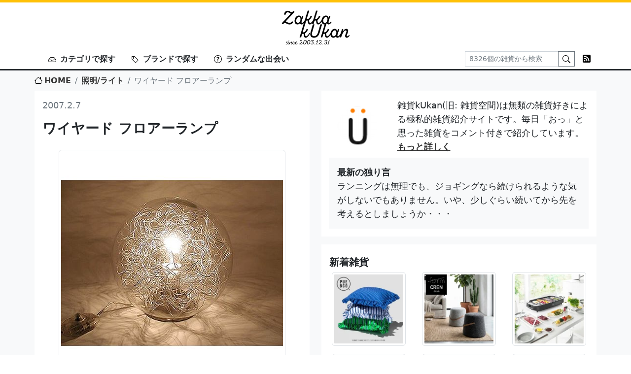

--- FILE ---
content_type: text/html; charset=UTF-8
request_url: https://www.zakkaz.com/post/1281
body_size: 14739
content:
<!DOCTYPE html>
<html lang="ja">
<head>
<meta http-equiv="Content-Type" content="text/html; charset=UTF-8" />
<meta name="viewport" content="width=device-width, initial-scale=1.0">
<meta http-equiv="X-UA-Compatible" content="IE=edge">

<title>雑貨kUkan | 雑貨好きのための雑貨紹介サイト。インテリア・キッチン・生活雑貨情報満載</title>

		<!-- All in One SEO 4.9.3 - aioseo.com -->
	<meta name="description" content="ワイヤード フロアーランプを雑貨好きの視点で紹介。他にもインテリア雑貨からキッチン雑貨、家電、生活雑貨まで幅広くご紹介。息抜きにどうぞ。" />
	<meta name="robots" content="max-image-preview:large" />
	<meta name="author" content="zakkaz_webmaster"/>
	<meta name="keywords" content="ワイヤード,フロアーランプ,照明/ライト" />
	<link rel="canonical" href="https://www.zakkaz.com/post/1281" />
	<meta name="generator" content="All in One SEO (AIOSEO) 4.9.3" />
		<meta property="og:locale" content="ja_JP" />
		<meta property="og:site_name" content="雑貨kUkan | 雑貨好きのための雑貨紹介サイト。インテリア・キッチン・生活雑貨情報満載" />
		<meta property="og:type" content="article" />
		<meta property="og:title" content="ワイヤード フロアーランプ | 雑貨kUkan" />
		<meta property="og:description" content="ワイヤード フロアーランプを雑貨好きの視点で紹介。他にもインテリア雑貨からキッチン雑貨、家電、生活雑貨まで幅広くご紹介。息抜きにどうぞ。" />
		<meta property="og:url" content="https://www.zakkaz.com/post/1281" />
		<meta property="article:published_time" content="2007-02-07T00:09:09+00:00" />
		<meta property="article:modified_time" content="2007-02-07T00:09:09+00:00" />
		<meta name="twitter:card" content="summary" />
		<meta name="twitter:title" content="ワイヤード フロアーランプ | 雑貨kUkan" />
		<meta name="twitter:description" content="ワイヤード フロアーランプを雑貨好きの視点で紹介。他にもインテリア雑貨からキッチン雑貨、家電、生活雑貨まで幅広くご紹介。息抜きにどうぞ。" />
		<script type="application/ld+json" class="aioseo-schema">
			{"@context":"https:\/\/schema.org","@graph":[{"@type":"Article","@id":"https:\/\/www.zakkaz.com\/post\/1281#article","name":"\u30ef\u30a4\u30e4\u30fc\u30c9 \u30d5\u30ed\u30a2\u30fc\u30e9\u30f3\u30d7 | \u96d1\u8ca8kUkan","headline":"\u30ef\u30a4\u30e4\u30fc\u30c9 \u30d5\u30ed\u30a2\u30fc\u30e9\u30f3\u30d7","author":{"@id":"https:\/\/www.zakkaz.com\/post\/author\/zakkaz_webmaster#author"},"publisher":{"@id":"https:\/\/www.zakkaz.com\/#organization"},"image":{"@type":"ImageObject","url":"\/pictures\/pictures\/s-wired_lamp.jpg","@id":"https:\/\/www.zakkaz.com\/post\/1281\/#articleImage"},"datePublished":"2007-02-07T00:09:09+09:00","dateModified":"2007-02-07T00:09:09+09:00","inLanguage":"ja","mainEntityOfPage":{"@id":"https:\/\/www.zakkaz.com\/post\/1281#webpage"},"isPartOf":{"@id":"https:\/\/www.zakkaz.com\/post\/1281#webpage"},"articleSection":"\u7167\u660e\/\u30e9\u30a4\u30c8"},{"@type":"BreadcrumbList","@id":"https:\/\/www.zakkaz.com\/post\/1281#breadcrumblist","itemListElement":[{"@type":"ListItem","@id":"https:\/\/www.zakkaz.com#listItem","position":1,"name":"Home","item":"https:\/\/www.zakkaz.com","nextItem":{"@type":"ListItem","@id":"https:\/\/www.zakkaz.com\/category\/210#listItem","name":"\u7167\u660e\/\u30e9\u30a4\u30c8"}},{"@type":"ListItem","@id":"https:\/\/www.zakkaz.com\/category\/210#listItem","position":2,"name":"\u7167\u660e\/\u30e9\u30a4\u30c8","item":"https:\/\/www.zakkaz.com\/category\/210","nextItem":{"@type":"ListItem","@id":"https:\/\/www.zakkaz.com\/post\/1281#listItem","name":"\u30ef\u30a4\u30e4\u30fc\u30c9 \u30d5\u30ed\u30a2\u30fc\u30e9\u30f3\u30d7"},"previousItem":{"@type":"ListItem","@id":"https:\/\/www.zakkaz.com#listItem","name":"Home"}},{"@type":"ListItem","@id":"https:\/\/www.zakkaz.com\/post\/1281#listItem","position":3,"name":"\u30ef\u30a4\u30e4\u30fc\u30c9 \u30d5\u30ed\u30a2\u30fc\u30e9\u30f3\u30d7","previousItem":{"@type":"ListItem","@id":"https:\/\/www.zakkaz.com\/category\/210#listItem","name":"\u7167\u660e\/\u30e9\u30a4\u30c8"}}]},{"@type":"Organization","@id":"https:\/\/www.zakkaz.com\/#organization","name":"\u96d1\u8ca8kUkan","description":"\u96d1\u8ca8\u597d\u304d\u306e\u305f\u3081\u306e\u96d1\u8ca8\u7d39\u4ecb\u30b5\u30a4\u30c8\u3002\u30a4\u30f3\u30c6\u30ea\u30a2\u30fb\u30ad\u30c3\u30c1\u30f3\u30fb\u751f\u6d3b\u96d1\u8ca8\u60c5\u5831\u6e80\u8f09","url":"https:\/\/www.zakkaz.com\/"},{"@type":"Person","@id":"https:\/\/www.zakkaz.com\/post\/author\/zakkaz_webmaster#author","url":"https:\/\/www.zakkaz.com\/post\/author\/zakkaz_webmaster","name":"zakkaz_webmaster","image":{"@type":"ImageObject","@id":"https:\/\/www.zakkaz.com\/post\/1281#authorImage","url":"https:\/\/secure.gravatar.com\/avatar\/07d77567f63b34a5f4690ef9c4e19d19fee2257f27bfca3729669699005b4524?s=96&d=mm&r=g","width":96,"height":96,"caption":"zakkaz_webmaster"}},{"@type":"WebPage","@id":"https:\/\/www.zakkaz.com\/post\/1281#webpage","url":"https:\/\/www.zakkaz.com\/post\/1281","name":"\u30ef\u30a4\u30e4\u30fc\u30c9 \u30d5\u30ed\u30a2\u30fc\u30e9\u30f3\u30d7 | \u96d1\u8ca8kUkan","description":"\u30ef\u30a4\u30e4\u30fc\u30c9 \u30d5\u30ed\u30a2\u30fc\u30e9\u30f3\u30d7\u3092\u96d1\u8ca8\u597d\u304d\u306e\u8996\u70b9\u3067\u7d39\u4ecb\u3002\u4ed6\u306b\u3082\u30a4\u30f3\u30c6\u30ea\u30a2\u96d1\u8ca8\u304b\u3089\u30ad\u30c3\u30c1\u30f3\u96d1\u8ca8\u3001\u5bb6\u96fb\u3001\u751f\u6d3b\u96d1\u8ca8\u307e\u3067\u5e45\u5e83\u304f\u3054\u7d39\u4ecb\u3002\u606f\u629c\u304d\u306b\u3069\u3046\u305e\u3002","inLanguage":"ja","isPartOf":{"@id":"https:\/\/www.zakkaz.com\/#website"},"breadcrumb":{"@id":"https:\/\/www.zakkaz.com\/post\/1281#breadcrumblist"},"author":{"@id":"https:\/\/www.zakkaz.com\/post\/author\/zakkaz_webmaster#author"},"creator":{"@id":"https:\/\/www.zakkaz.com\/post\/author\/zakkaz_webmaster#author"},"datePublished":"2007-02-07T00:09:09+09:00","dateModified":"2007-02-07T00:09:09+09:00"},{"@type":"WebSite","@id":"https:\/\/www.zakkaz.com\/#website","url":"https:\/\/www.zakkaz.com\/","name":"\u96d1\u8ca8kUkan","description":"\u96d1\u8ca8\u597d\u304d\u306e\u305f\u3081\u306e\u96d1\u8ca8\u7d39\u4ecb\u30b5\u30a4\u30c8\u3002\u30a4\u30f3\u30c6\u30ea\u30a2\u30fb\u30ad\u30c3\u30c1\u30f3\u30fb\u751f\u6d3b\u96d1\u8ca8\u60c5\u5831\u6e80\u8f09","inLanguage":"ja","publisher":{"@id":"https:\/\/www.zakkaz.com\/#organization"}}]}
		</script>
		<!-- All in One SEO -->

<link rel="alternate" title="oEmbed (JSON)" type="application/json+oembed" href="https://www.zakkaz.com/wp-json/oembed/1.0/embed?url=https%3A%2F%2Fwww.zakkaz.com%2Fpost%2F1281" />
<link rel="alternate" title="oEmbed (XML)" type="text/xml+oembed" href="https://www.zakkaz.com/wp-json/oembed/1.0/embed?url=https%3A%2F%2Fwww.zakkaz.com%2Fpost%2F1281&#038;format=xml" />
<style id='wp-img-auto-sizes-contain-inline-css' type='text/css'>
img:is([sizes=auto i],[sizes^="auto," i]){contain-intrinsic-size:3000px 1500px}
/*# sourceURL=wp-img-auto-sizes-contain-inline-css */
</style>
<style id='wp-emoji-styles-inline-css' type='text/css'>

	img.wp-smiley, img.emoji {
		display: inline !important;
		border: none !important;
		box-shadow: none !important;
		height: 1em !important;
		width: 1em !important;
		margin: 0 0.07em !important;
		vertical-align: -0.1em !important;
		background: none !important;
		padding: 0 !important;
	}
/*# sourceURL=wp-emoji-styles-inline-css */
</style>
<style id='wp-block-library-inline-css' type='text/css'>
:root{--wp-block-synced-color:#7a00df;--wp-block-synced-color--rgb:122,0,223;--wp-bound-block-color:var(--wp-block-synced-color);--wp-editor-canvas-background:#ddd;--wp-admin-theme-color:#007cba;--wp-admin-theme-color--rgb:0,124,186;--wp-admin-theme-color-darker-10:#006ba1;--wp-admin-theme-color-darker-10--rgb:0,107,160.5;--wp-admin-theme-color-darker-20:#005a87;--wp-admin-theme-color-darker-20--rgb:0,90,135;--wp-admin-border-width-focus:2px}@media (min-resolution:192dpi){:root{--wp-admin-border-width-focus:1.5px}}.wp-element-button{cursor:pointer}:root .has-very-light-gray-background-color{background-color:#eee}:root .has-very-dark-gray-background-color{background-color:#313131}:root .has-very-light-gray-color{color:#eee}:root .has-very-dark-gray-color{color:#313131}:root .has-vivid-green-cyan-to-vivid-cyan-blue-gradient-background{background:linear-gradient(135deg,#00d084,#0693e3)}:root .has-purple-crush-gradient-background{background:linear-gradient(135deg,#34e2e4,#4721fb 50%,#ab1dfe)}:root .has-hazy-dawn-gradient-background{background:linear-gradient(135deg,#faaca8,#dad0ec)}:root .has-subdued-olive-gradient-background{background:linear-gradient(135deg,#fafae1,#67a671)}:root .has-atomic-cream-gradient-background{background:linear-gradient(135deg,#fdd79a,#004a59)}:root .has-nightshade-gradient-background{background:linear-gradient(135deg,#330968,#31cdcf)}:root .has-midnight-gradient-background{background:linear-gradient(135deg,#020381,#2874fc)}:root{--wp--preset--font-size--normal:16px;--wp--preset--font-size--huge:42px}.has-regular-font-size{font-size:1em}.has-larger-font-size{font-size:2.625em}.has-normal-font-size{font-size:var(--wp--preset--font-size--normal)}.has-huge-font-size{font-size:var(--wp--preset--font-size--huge)}.has-text-align-center{text-align:center}.has-text-align-left{text-align:left}.has-text-align-right{text-align:right}.has-fit-text{white-space:nowrap!important}#end-resizable-editor-section{display:none}.aligncenter{clear:both}.items-justified-left{justify-content:flex-start}.items-justified-center{justify-content:center}.items-justified-right{justify-content:flex-end}.items-justified-space-between{justify-content:space-between}.screen-reader-text{border:0;clip-path:inset(50%);height:1px;margin:-1px;overflow:hidden;padding:0;position:absolute;width:1px;word-wrap:normal!important}.screen-reader-text:focus{background-color:#ddd;clip-path:none;color:#444;display:block;font-size:1em;height:auto;left:5px;line-height:normal;padding:15px 23px 14px;text-decoration:none;top:5px;width:auto;z-index:100000}html :where(.has-border-color){border-style:solid}html :where([style*=border-top-color]){border-top-style:solid}html :where([style*=border-right-color]){border-right-style:solid}html :where([style*=border-bottom-color]){border-bottom-style:solid}html :where([style*=border-left-color]){border-left-style:solid}html :where([style*=border-width]){border-style:solid}html :where([style*=border-top-width]){border-top-style:solid}html :where([style*=border-right-width]){border-right-style:solid}html :where([style*=border-bottom-width]){border-bottom-style:solid}html :where([style*=border-left-width]){border-left-style:solid}html :where(img[class*=wp-image-]){height:auto;max-width:100%}:where(figure){margin:0 0 1em}html :where(.is-position-sticky){--wp-admin--admin-bar--position-offset:var(--wp-admin--admin-bar--height,0px)}@media screen and (max-width:600px){html :where(.is-position-sticky){--wp-admin--admin-bar--position-offset:0px}}

/*# sourceURL=wp-block-library-inline-css */
</style><style id='global-styles-inline-css' type='text/css'>
:root{--wp--preset--aspect-ratio--square: 1;--wp--preset--aspect-ratio--4-3: 4/3;--wp--preset--aspect-ratio--3-4: 3/4;--wp--preset--aspect-ratio--3-2: 3/2;--wp--preset--aspect-ratio--2-3: 2/3;--wp--preset--aspect-ratio--16-9: 16/9;--wp--preset--aspect-ratio--9-16: 9/16;--wp--preset--color--black: #000000;--wp--preset--color--cyan-bluish-gray: #abb8c3;--wp--preset--color--white: #ffffff;--wp--preset--color--pale-pink: #f78da7;--wp--preset--color--vivid-red: #cf2e2e;--wp--preset--color--luminous-vivid-orange: #ff6900;--wp--preset--color--luminous-vivid-amber: #fcb900;--wp--preset--color--light-green-cyan: #7bdcb5;--wp--preset--color--vivid-green-cyan: #00d084;--wp--preset--color--pale-cyan-blue: #8ed1fc;--wp--preset--color--vivid-cyan-blue: #0693e3;--wp--preset--color--vivid-purple: #9b51e0;--wp--preset--gradient--vivid-cyan-blue-to-vivid-purple: linear-gradient(135deg,rgb(6,147,227) 0%,rgb(155,81,224) 100%);--wp--preset--gradient--light-green-cyan-to-vivid-green-cyan: linear-gradient(135deg,rgb(122,220,180) 0%,rgb(0,208,130) 100%);--wp--preset--gradient--luminous-vivid-amber-to-luminous-vivid-orange: linear-gradient(135deg,rgb(252,185,0) 0%,rgb(255,105,0) 100%);--wp--preset--gradient--luminous-vivid-orange-to-vivid-red: linear-gradient(135deg,rgb(255,105,0) 0%,rgb(207,46,46) 100%);--wp--preset--gradient--very-light-gray-to-cyan-bluish-gray: linear-gradient(135deg,rgb(238,238,238) 0%,rgb(169,184,195) 100%);--wp--preset--gradient--cool-to-warm-spectrum: linear-gradient(135deg,rgb(74,234,220) 0%,rgb(151,120,209) 20%,rgb(207,42,186) 40%,rgb(238,44,130) 60%,rgb(251,105,98) 80%,rgb(254,248,76) 100%);--wp--preset--gradient--blush-light-purple: linear-gradient(135deg,rgb(255,206,236) 0%,rgb(152,150,240) 100%);--wp--preset--gradient--blush-bordeaux: linear-gradient(135deg,rgb(254,205,165) 0%,rgb(254,45,45) 50%,rgb(107,0,62) 100%);--wp--preset--gradient--luminous-dusk: linear-gradient(135deg,rgb(255,203,112) 0%,rgb(199,81,192) 50%,rgb(65,88,208) 100%);--wp--preset--gradient--pale-ocean: linear-gradient(135deg,rgb(255,245,203) 0%,rgb(182,227,212) 50%,rgb(51,167,181) 100%);--wp--preset--gradient--electric-grass: linear-gradient(135deg,rgb(202,248,128) 0%,rgb(113,206,126) 100%);--wp--preset--gradient--midnight: linear-gradient(135deg,rgb(2,3,129) 0%,rgb(40,116,252) 100%);--wp--preset--font-size--small: 13px;--wp--preset--font-size--medium: 20px;--wp--preset--font-size--large: 36px;--wp--preset--font-size--x-large: 42px;--wp--preset--spacing--20: 0.44rem;--wp--preset--spacing--30: 0.67rem;--wp--preset--spacing--40: 1rem;--wp--preset--spacing--50: 1.5rem;--wp--preset--spacing--60: 2.25rem;--wp--preset--spacing--70: 3.38rem;--wp--preset--spacing--80: 5.06rem;--wp--preset--shadow--natural: 6px 6px 9px rgba(0, 0, 0, 0.2);--wp--preset--shadow--deep: 12px 12px 50px rgba(0, 0, 0, 0.4);--wp--preset--shadow--sharp: 6px 6px 0px rgba(0, 0, 0, 0.2);--wp--preset--shadow--outlined: 6px 6px 0px -3px rgb(255, 255, 255), 6px 6px rgb(0, 0, 0);--wp--preset--shadow--crisp: 6px 6px 0px rgb(0, 0, 0);}:where(.is-layout-flex){gap: 0.5em;}:where(.is-layout-grid){gap: 0.5em;}body .is-layout-flex{display: flex;}.is-layout-flex{flex-wrap: wrap;align-items: center;}.is-layout-flex > :is(*, div){margin: 0;}body .is-layout-grid{display: grid;}.is-layout-grid > :is(*, div){margin: 0;}:where(.wp-block-columns.is-layout-flex){gap: 2em;}:where(.wp-block-columns.is-layout-grid){gap: 2em;}:where(.wp-block-post-template.is-layout-flex){gap: 1.25em;}:where(.wp-block-post-template.is-layout-grid){gap: 1.25em;}.has-black-color{color: var(--wp--preset--color--black) !important;}.has-cyan-bluish-gray-color{color: var(--wp--preset--color--cyan-bluish-gray) !important;}.has-white-color{color: var(--wp--preset--color--white) !important;}.has-pale-pink-color{color: var(--wp--preset--color--pale-pink) !important;}.has-vivid-red-color{color: var(--wp--preset--color--vivid-red) !important;}.has-luminous-vivid-orange-color{color: var(--wp--preset--color--luminous-vivid-orange) !important;}.has-luminous-vivid-amber-color{color: var(--wp--preset--color--luminous-vivid-amber) !important;}.has-light-green-cyan-color{color: var(--wp--preset--color--light-green-cyan) !important;}.has-vivid-green-cyan-color{color: var(--wp--preset--color--vivid-green-cyan) !important;}.has-pale-cyan-blue-color{color: var(--wp--preset--color--pale-cyan-blue) !important;}.has-vivid-cyan-blue-color{color: var(--wp--preset--color--vivid-cyan-blue) !important;}.has-vivid-purple-color{color: var(--wp--preset--color--vivid-purple) !important;}.has-black-background-color{background-color: var(--wp--preset--color--black) !important;}.has-cyan-bluish-gray-background-color{background-color: var(--wp--preset--color--cyan-bluish-gray) !important;}.has-white-background-color{background-color: var(--wp--preset--color--white) !important;}.has-pale-pink-background-color{background-color: var(--wp--preset--color--pale-pink) !important;}.has-vivid-red-background-color{background-color: var(--wp--preset--color--vivid-red) !important;}.has-luminous-vivid-orange-background-color{background-color: var(--wp--preset--color--luminous-vivid-orange) !important;}.has-luminous-vivid-amber-background-color{background-color: var(--wp--preset--color--luminous-vivid-amber) !important;}.has-light-green-cyan-background-color{background-color: var(--wp--preset--color--light-green-cyan) !important;}.has-vivid-green-cyan-background-color{background-color: var(--wp--preset--color--vivid-green-cyan) !important;}.has-pale-cyan-blue-background-color{background-color: var(--wp--preset--color--pale-cyan-blue) !important;}.has-vivid-cyan-blue-background-color{background-color: var(--wp--preset--color--vivid-cyan-blue) !important;}.has-vivid-purple-background-color{background-color: var(--wp--preset--color--vivid-purple) !important;}.has-black-border-color{border-color: var(--wp--preset--color--black) !important;}.has-cyan-bluish-gray-border-color{border-color: var(--wp--preset--color--cyan-bluish-gray) !important;}.has-white-border-color{border-color: var(--wp--preset--color--white) !important;}.has-pale-pink-border-color{border-color: var(--wp--preset--color--pale-pink) !important;}.has-vivid-red-border-color{border-color: var(--wp--preset--color--vivid-red) !important;}.has-luminous-vivid-orange-border-color{border-color: var(--wp--preset--color--luminous-vivid-orange) !important;}.has-luminous-vivid-amber-border-color{border-color: var(--wp--preset--color--luminous-vivid-amber) !important;}.has-light-green-cyan-border-color{border-color: var(--wp--preset--color--light-green-cyan) !important;}.has-vivid-green-cyan-border-color{border-color: var(--wp--preset--color--vivid-green-cyan) !important;}.has-pale-cyan-blue-border-color{border-color: var(--wp--preset--color--pale-cyan-blue) !important;}.has-vivid-cyan-blue-border-color{border-color: var(--wp--preset--color--vivid-cyan-blue) !important;}.has-vivid-purple-border-color{border-color: var(--wp--preset--color--vivid-purple) !important;}.has-vivid-cyan-blue-to-vivid-purple-gradient-background{background: var(--wp--preset--gradient--vivid-cyan-blue-to-vivid-purple) !important;}.has-light-green-cyan-to-vivid-green-cyan-gradient-background{background: var(--wp--preset--gradient--light-green-cyan-to-vivid-green-cyan) !important;}.has-luminous-vivid-amber-to-luminous-vivid-orange-gradient-background{background: var(--wp--preset--gradient--luminous-vivid-amber-to-luminous-vivid-orange) !important;}.has-luminous-vivid-orange-to-vivid-red-gradient-background{background: var(--wp--preset--gradient--luminous-vivid-orange-to-vivid-red) !important;}.has-very-light-gray-to-cyan-bluish-gray-gradient-background{background: var(--wp--preset--gradient--very-light-gray-to-cyan-bluish-gray) !important;}.has-cool-to-warm-spectrum-gradient-background{background: var(--wp--preset--gradient--cool-to-warm-spectrum) !important;}.has-blush-light-purple-gradient-background{background: var(--wp--preset--gradient--blush-light-purple) !important;}.has-blush-bordeaux-gradient-background{background: var(--wp--preset--gradient--blush-bordeaux) !important;}.has-luminous-dusk-gradient-background{background: var(--wp--preset--gradient--luminous-dusk) !important;}.has-pale-ocean-gradient-background{background: var(--wp--preset--gradient--pale-ocean) !important;}.has-electric-grass-gradient-background{background: var(--wp--preset--gradient--electric-grass) !important;}.has-midnight-gradient-background{background: var(--wp--preset--gradient--midnight) !important;}.has-small-font-size{font-size: var(--wp--preset--font-size--small) !important;}.has-medium-font-size{font-size: var(--wp--preset--font-size--medium) !important;}.has-large-font-size{font-size: var(--wp--preset--font-size--large) !important;}.has-x-large-font-size{font-size: var(--wp--preset--font-size--x-large) !important;}
/*# sourceURL=global-styles-inline-css */
</style>

<style id='classic-theme-styles-inline-css' type='text/css'>
/*! This file is auto-generated */
.wp-block-button__link{color:#fff;background-color:#32373c;border-radius:9999px;box-shadow:none;text-decoration:none;padding:calc(.667em + 2px) calc(1.333em + 2px);font-size:1.125em}.wp-block-file__button{background:#32373c;color:#fff;text-decoration:none}
/*# sourceURL=/wp-includes/css/classic-themes.min.css */
</style>
<link rel="https://api.w.org/" href="https://www.zakkaz.com/wp-json/" /><link rel="alternate" title="JSON" type="application/json" href="https://www.zakkaz.com/wp-json/wp/v2/posts/1281" /><link rel="alternate" type="application/rss+xml" title="雑貨kUkan" href="https://feeds.feedburner.com/zakkaz">
<meta name="google-site-verification" content="k7fXycw0stamsr_vl_gP8N_V2TGvZ32QpMGgJYNDuYg" />
<link href="https://cdn.jsdelivr.net/npm/bootstrap@5.2.1/dist/css/bootstrap.min.css" rel="stylesheet" integrity="sha384-iYQeCzEYFbKjA/T2uDLTpkwGzCiq6soy8tYaI1GyVh/UjpbCx/TYkiZhlZB6+fzT" crossorigin="anonymous">
<link rel="stylesheet" href="/css/ver2.css">
</head>

<body>
<div id="page-top"></div>
<h1 class="text-center border-top border-5 border-warning pt-3">
  <a href="/"><img src="/img/logo.png" alt="雑貨kUkan" width="138" height="70"></a>
</h1>
<nav class="navbar navbar-expand-lg border-bottom border-3 border-dark p-0">
  <div class="container">
    <button class="navbar-toggler p-0 ms-0 mb-2 border-0" type="button" data-bs-toggle="collapse" data-bs-target="#headerNavi" aria-controls="headerNavi" aria-expanded="false" aria-label="Toggle navigation">
      <span class="navbar-toggler-icon"></span>
    </button>
    <div class="collapse navbar-collapse" id="headerNavi">
      <ul class="navbar-nav me-auto mb-2 mb-lg-0">
        <li class="nav-item px-2 fs-6">
          <a class="nav-link fw-bold text-dark" href="#" data-bs-toggle="modal" data-bs-target="#categoryModal"><span class="me-2"><img src="/img/inbox.svg" width="16" height="16"></span>カテゴリで探す</a>
        </li>
        <li class="nav-item px-2 fs-6">
          <a class="nav-link fw-bold text-dark" href="#" data-bs-toggle="modal" data-bs-target="#tagModal"><span class="me-2"><img src="/img/tag.svg" width="16" height="16"></span>ブランドで探す</a>
        </li>
                <li class="nav-item px-2 fs-6">
          <a class="nav-link fw-bold text-dark" href="https://www.zakkaz.com/post/8375"><span class="me-2"><img style="margin-bottom: 2px;" src="/img/question-circle.svg" width="16" height="16"></span>ランダムな出会い</a>
        </li>
              </ul>
            <form class="d-flex" role="search" method="get" action="/">
        <div class="input-group">
          <input name="s" class="form-control form-control-sm rounded-0" type="search" placeholder="8326個の雑貨から検索" value="" aria-label="Search">
          <button class="btn btn-sm btn-outline-secondary rounded-0" type="submit"><img src="/img/search.svg" width="16" height="16"></button>
        </div>
        <!-- <span class="ms-3"><a href="https://twitter.com/ZakkaKukan" target="_blank"><img src="/img/twitter.svg" width="16" height="16"></a></span> -->
        <span class="ms-3"><a href="https://feeds.feedburner.com/zakkaz" target="_blank"><img src="/img/rss-fill.svg" width="16" height="16"></a></span>
      </form>
      <div class="d-block d-sm-none">&nbsp;</div>
    </div>
  </div>
</nav>
<div class="container-fluid bg-light">
  <div class="container px-0">
    <nav aria-label="breadcrumb">
	<ol class="breadcrumb pt-2 mb-0 fs-6">
			<li class="breadcrumb-item"><a href="/"><span class="me-1"><img src="/img/house.svg" style="margin-bottom: 4px;" width="16" height="16"></span>HOME</a></li>
					<li class="breadcrumb-item"><a href="https://www.zakkaz.com/category/210" rel="category tag">照明/ライト</a></li>
			<li class="breadcrumb-item active">ワイヤード フロアーランプ</li>
				</ol>
</nav>
  </div>
</div>

<div class="container-fluid bg-light py-2 pb-4">
	<div class="container px-0">
		<div class="row">
			<div class="col-12 col-sm-6">
			<div class="bg-white mb-3 p-3">
	<div class="text-muted">2007.2.7</div>
	<h2 class="fs-3 fw-bold mt-3">ワイヤード フロアーランプ</h2>
	<div class="a"><img decoding="async" class="img-responsive" alt="s-wired_lamp-450x450.jpg" src="/pictures/pictures/s-wired_lamp-450x450.jpg" /></div>
<p></p>
<div class="b">わしゃわしゃ感</div>
</p>
<p>ぼわっと光る照明とは一線を画した1品。</p>
<p>わしゃわしゃが何か神秘的な様相を呈しています。</p>
<p>スチールウールというか、怪しげな占いというか・・<br />
昔にホームセンターの照明売り場で感じた<br />
感覚を思い出します。</p>
<p>外見の差別化が難しければ、<br />
中身で勝負するこういう照明もありですね</p>
<p><a href="http://www.visionscoax.jp/" target="_blank">VisionCoaxで発見。</a>5880円也</p>
<p>和田勉を思い出しました・・・という人にオススメです。</p>
	<div class="pt-4 py-1 fs-6">
		<span class="me-2"><img src="/img/inbox.svg" width="16" height="16"></span><a href="https://www.zakkaz.com/category/210" rel="category tag">照明/ライト</a>		<span class="mx-2"><img src="/img/tag.svg" width="16" height="16"></span>	</div>
</div>

<div class="bg-white mb-3 p-3 pb-1">
	<h3 class="fs-5 fw-bold mt-2">関連する雑貨達</h3>
	<div class="row">
				<div class="col-6 col-sm-4 mb-2 text-center">
			<a href="https://www.zakkaz.com/post/4806"><img src="/pictures/2014/05/140527-1-1-150x150.jpg" class="img-thumbnail" width="150" height="150" alt="渦巻きねじれる照明。LE KLINT「SWIRL 2」"></a>
		</div>
				<div class="col-6 col-sm-4 mb-2 text-center">
			<a href="https://www.zakkaz.com/post/9898"><img src="/pictures/2018/11/181102-1-1-150x150.jpg" class="img-thumbnail" width="150" height="150" alt="louis poulsen (ルイスポールセン) Flindt Wall"></a>
		</div>
				<div class="col-6 col-sm-4 mb-2 text-center">
			<a href="https://www.zakkaz.com/post/887"><img src="/pictures/pictures/img10322190442rousoku-150x150.jpg" class="img-thumbnail" width="150" height="150" alt="METAPHYS　hono　電子キャンドル"></a>
		</div>
				<div class="col-6 col-sm-4 mb-2 text-center">
			<a href="https://www.zakkaz.com/post/16406"><img src="/pictures/2024/06/240618-1-1-150x150.jpg" class="img-thumbnail" width="150" height="150" alt="Linnut リンナット Sulo S ブルーアイ Magis"></a>
		</div>
				<div class="col-6 col-sm-4 mb-2 text-center">
			<a href="https://www.zakkaz.com/post/15223"><img src="/pictures/2023/06/230611-1-1-150x150.jpeg" class="img-thumbnail" width="150" height="150" alt="FORESTIER フォレスティア SUSPENSION PAPILLON"></a>
		</div>
				<div class="col-6 col-sm-4 mb-2 text-center">
			<a href="https://www.zakkaz.com/post/3504"><img src="/pictures/pictures/120508-1-1-150x150.jpg" class="img-thumbnail" width="150" height="150" alt="ブリリアントカット。Pendant Light DIAMOND[L] / ダイヤモンド ライト Floyd APROZ"></a>
		</div>
			</div>
	<div class="text-center mb-3"><a href="https://www.zakkaz.com/category/210">照明/ライトをもっと見る</a></div>
</div>
			</div>
			<div class="col-12 col-sm-6">
				<div class="bg-white mb-3 p-3">
	<div class="row">
		<div class="col-12 col-sm-3 text-center pt-3 pb-2 "><img src="/img/icon.png" width="80" height="80"></div>
		<div class="col-12 col-sm-9">雑貨kUkan(旧: 雑貨空間)は無類の雑貨好きによる極私的雑貨紹介サイトです。毎日「おっ」と思った雑貨をコメント付きで紹介しています。<a href="/about">もっと詳しく</a></div>
	</div>
		<div class="bg-light mt-2 p-3">
	<b>最新の独り言</b><br>ランニングは無理でも、ジョギングなら続けられるような気がしないでもありません。いや、少しぐらい続いてから先を考えるとしましょうか・・・	</div>
	</div>

<div class="bg-white mb-3 p-3">
	<h3 class="fs-5 fw-bold mt-2">新着雑貨</h3>
	<div class="row">
				<div class="col-6 col-sm-4 mb-3 text-center">
			<a href="https://www.zakkaz.com/post/18269"><img src="/pictures/2026/01/260127-1-1-150x150.webp" class="img-thumbnail" width="150" height="150" alt="シャツ地のクッションカバー。PUEBCO (プエブコ) SHIRT FABRIC RUFFLE CUSHION COVER"></a>
		</div>
				<div class="col-6 col-sm-4 mb-3 text-center">
			<a href="https://www.zakkaz.com/post/18266"><img src="/pictures/2026/01/260126-1-1-150x150.webp" class="img-thumbnail" width="150" height="150" alt="丸いスツール。CREN Stool"></a>
		</div>
				<div class="col-6 col-sm-4 mb-3 text-center">
			<a href="https://www.zakkaz.com/post/18263"><img src="/pictures/2026/01/260125-1-1-150x150.webp" class="img-thumbnail" width="150" height="150" alt="下が使える電気プレートラック タワー  tower"></a>
		</div>
				<div class="col-6 col-sm-4 mb-3 text-center">
			<a href="https://www.zakkaz.com/post/18260"><img src="/pictures/2026/01/260124-1-1-150x150.webp" class="img-thumbnail" width="150" height="150" alt="YAMAGIWA（ヤマギワ）/吉岡徳仁 テーブル照明 ToFU LED"></a>
		</div>
				<div class="col-6 col-sm-4 mb-3 text-center">
			<a href="https://www.zakkaz.com/post/18257"><img src="/pictures/2026/01/260123-1-1-150x150.webp" class="img-thumbnail" width="150" height="150" alt="粘着ローラ―(ケース一体型)/Toffy"></a>
		</div>
				<div class="col-6 col-sm-4 mb-3 text-center">
			<a href="https://www.zakkaz.com/post/18254"><img src="/pictures/2026/01/260122-1-1-150x150.webp" class="img-thumbnail" width="150" height="150" alt="TATEMU たてむ｜タテム Tシャツ収納 ボックス"></a>
		</div>
				<div class="col-6 col-sm-4 mb-3 text-center">
			<a href="https://www.zakkaz.com/post/18250"><img src="/pictures/2026/01/260121-1-1-150x150.webp" class="img-thumbnail" width="150" height="150" alt="DANESE（ダネーゼ）STROMBOLI キャンドルスタンド"></a>
		</div>
				<div class="col-6 col-sm-4 mb-3 text-center">
			<a href="https://www.zakkaz.com/post/18247"><img src="/pictures/2026/01/260120-1-1-150x150.jpg" class="img-thumbnail" width="150" height="150" alt="ワイヤー＋革のキーホルダー。KEYDISK"></a>
		</div>
				<div class="col-6 col-sm-4 mb-3 text-center">
			<a href="https://www.zakkaz.com/post/18244"><img src="/pictures/2026/01/260119-1-1-150x150.webp" class="img-thumbnail" width="150" height="150" alt="揚げ物皿。かもしか道具店 からあげのプレート"></a>
		</div>
				<div class="col-6 col-sm-4 mb-3 text-center d-block d-sm-none">
			<a href="https://www.zakkaz.com/post/18241"><img src="/pictures/2026/01/260118-1-1-150x150.webp" class="img-thumbnail" width="150" height="150" alt="惑星電球。Edison Bulb LED E26 / PLANETA"></a>
		</div>
			</div>
	<div class="text-center"><a href="/page/1">新着雑貨をもっと見る</a></div>
</div>

<div class="bg-white mb-3 p-3">
	<h3 class="fs-5 fw-bold mt-2">人気雑貨</h3>
		<div class="row mb-2">
		<div class="col-4 col-sm-3">
			<a href="https://www.zakkaz.com/post/18185"><img src="/pictures/2025/12/251212-1-1-150x150.webp" class="img-thumbnail" width="120" height="120" alt="2025年度雑貨kUkan大賞"></a>
		</div>
		<div class="col-8 col-sm-9 d-flex align-items-center">
			<a href="https://www.zakkaz.com/post/18185" title="2025年度雑貨kUkan大賞">2025年度雑貨kUkan大賞</a>
		</div>
	</div>
		<div class="row mb-2">
		<div class="col-4 col-sm-3">
			<a href="https://www.zakkaz.com/post/18192"><img src="/pictures/2026/01/260104-1-1-150x150.jpg" class="img-thumbnail" width="120" height="120" alt="ちょうどよいサイズ。double wall glass"></a>
		</div>
		<div class="col-8 col-sm-9 d-flex align-items-center">
			<a href="https://www.zakkaz.com/post/18192" title="ちょうどよいサイズ。double wall glass">ちょうどよいサイズ。double wall glass</a>
		</div>
	</div>
		<div class="row mb-2">
		<div class="col-4 col-sm-3">
			<a href="https://www.zakkaz.com/post/18186"><img src="/pictures/2026/01/260102-1-1-150x150.webp" class="img-thumbnail" width="120" height="120" alt="クリスタル インセンス ホルダー amabro/アマブロ"></a>
		</div>
		<div class="col-8 col-sm-9 d-flex align-items-center">
			<a href="https://www.zakkaz.com/post/18186" title="クリスタル インセンス ホルダー amabro/アマブロ">クリスタル インセンス ホルダー amabro/アマブロ</a>
		</div>
	</div>
		<div class="row mb-2">
		<div class="col-4 col-sm-3">
			<a href="https://www.zakkaz.com/post/18223"><img src="/pictures/2026/01/260113-1-1-150x150.jpg" class="img-thumbnail" width="120" height="120" alt="ブックエンドペン立て。TOOLBOOK / TENT"></a>
		</div>
		<div class="col-8 col-sm-9 d-flex align-items-center">
			<a href="https://www.zakkaz.com/post/18223" title="ブックエンドペン立て。TOOLBOOK / TENT">ブックエンドペン立て。TOOLBOOK / TENT</a>
		</div>
	</div>
		<div class="row mb-2">
		<div class="col-4 col-sm-3">
			<a href="https://www.zakkaz.com/post/18241"><img src="/pictures/2026/01/260118-1-1-150x150.webp" class="img-thumbnail" width="120" height="120" alt="惑星電球。Edison Bulb LED E26 / PLANETA"></a>
		</div>
		<div class="col-8 col-sm-9 d-flex align-items-center">
			<a href="https://www.zakkaz.com/post/18241" title="惑星電球。Edison Bulb LED E26 / PLANETA">惑星電球。Edison Bulb LED E26 / PLANETA</a>
		</div>
	</div>
	</div>

<div class="bg-white mb-3 p-3">
	<h3 class="fs-5 fw-bold mt-2">ランダムな出会い</h3>
				<div class="text-center">
			<a href="https://www.zakkaz.com/post/3485" title=""><img src="/pictures/pictures/120419-1-1-450x450.jpg" class="img-thumbnail" alt="見慣れない見慣れた形。ピクセルパッド スティッキーノート Kikkerland"><br>見慣れない見慣れた形。ピクセルパッド スティッキーノート Kikkerland</a>
		</div>
				</div>
</div>
			</div>
		</div>
	</div>
</div>

<div class="modal fade" id="categoryModal" tabindex="-1" aria-labelledby="categoryModal" aria-hidden="true">
  <div class="modal-dialog modal-dialog-scrollable">
    <div class="modal-content rounded-0">
      <div class="modal-header rounded-0 border-0 border-top border-5 border-warning">
        <h5 class="modal-title fw-bold fs-6" id="categoryModalLabel"><span class="me-2"><img src="/img/inbox.svg" width="16" height="16"></span>カテゴリで探す</h5>
        <button type="button" class="btn-close" data-bs-dismiss="modal" aria-label="Close"></button>
      </div>
      <div class="modal-body bg-light border-top border-dark border-3">
        <div class="row">
                    <div class="col-12 mb-2">
            <div class="card rounded-0">
              <div class="card-body position-relative">
                <img src="/pictures/2022/03/220324-1-2-450x450.jpeg" width="40" height="40" class="position-absolute" style="left: 3px; top: .6em;">
                <a class="d-block" href="https://www.zakkaz.com/category/380" style="margin-left: 38px;">アウトドア関連</a>
                <div class="position-absolute fw-bold text-muted" style="top: 1em; right: .5em;">304</div>
              </div>
            </div>
          </div>
                    <div class="col-12 mb-2">
            <div class="card rounded-0">
              <div class="card-body position-relative">
                <img src="/pictures/pictures/120617-1-1-450x450.jpg" width="40" height="40" class="position-absolute" style="left: 3px; top: .6em;">
                <a class="d-block" href="https://www.zakkaz.com/category/330" style="margin-left: 38px;">アクセサリー</a>
                <div class="position-absolute fw-bold text-muted" style="top: 1em; right: .5em;">17</div>
              </div>
            </div>
          </div>
                    <div class="col-12 mb-2">
            <div class="card rounded-0">
              <div class="card-body position-relative">
                <img src="/pictures/pictures/563000100_new-150x150.jpg" width="40" height="40" class="position-absolute" style="left: 3px; top: .6em;">
                <a class="d-block" href="https://www.zakkaz.com/category/310" style="margin-left: 38px;">アパレル/靴</a>
                <div class="position-absolute fw-bold text-muted" style="top: 1em; right: .5em;">85</div>
              </div>
            </div>
          </div>
                    <div class="col-12 mb-2">
            <div class="card rounded-0">
              <div class="card-body position-relative">
                <img src="/pictures/2016/10/161010-1-1-150x150.jpg" width="40" height="40" class="position-absolute" style="left: 3px; top: .6em;">
                <a class="d-block" href="https://www.zakkaz.com/category/460" style="margin-left: 38px;">インテリア雑貨</a>
                <div class="position-absolute fw-bold text-muted" style="top: 1em; right: .5em;">647</div>
              </div>
            </div>
          </div>
                    <div class="col-12 mb-2">
            <div class="card rounded-0">
              <div class="card-body position-relative">
                <img src="/pictures/2021/01/210118-1-1-150x150.jpg" width="40" height="40" class="position-absolute" style="left: 3px; top: .6em;">
                <a class="d-block" href="https://www.zakkaz.com/category/240" style="margin-left: 38px;">オーディオ関連</a>
                <div class="position-absolute fw-bold text-muted" style="top: 1em; right: .5em;">82</div>
              </div>
            </div>
          </div>
                    <div class="col-12 mb-2">
            <div class="card rounded-0">
              <div class="card-body position-relative">
                <img src="/pictures/2021/07/210716-1-1-150x150.jpg" width="40" height="40" class="position-absolute" style="left: 3px; top: .6em;">
                <a class="d-block" href="https://www.zakkaz.com/category/450" style="margin-left: 38px;">オブジェ/置物</a>
                <div class="position-absolute fw-bold text-muted" style="top: 1em; right: .5em;">381</div>
              </div>
            </div>
          </div>
                    <div class="col-12 mb-2">
            <div class="card rounded-0">
              <div class="card-body position-relative">
                <img src="/pictures/2018/08/180828-1-1-450x450.jpg" width="40" height="40" class="position-absolute" style="left: 3px; top: .6em;">
                <a class="d-block" href="https://www.zakkaz.com/category/360" style="margin-left: 38px;">おもちゃ</a>
                <div class="position-absolute fw-bold text-muted" style="top: 1em; right: .5em;">251</div>
              </div>
            </div>
          </div>
                    <div class="col-12 mb-2">
            <div class="card rounded-0">
              <div class="card-body position-relative">
                <img src="/img/icon.png" width="40" height="40" class="position-absolute" style="left: 3px; top: .6em;">
                <a class="d-block" href="https://www.zakkaz.com/category/440" style="margin-left: 38px;">お知らせ</a>
                <div class="position-absolute fw-bold text-muted" style="top: 1em; right: .5em;">33</div>
              </div>
            </div>
          </div>
                    <div class="col-12 mb-2">
            <div class="card rounded-0">
              <div class="card-body position-relative">
                <img src="/pictures/2021/09/211001-1-1-150x150.jpeg" width="40" height="40" class="position-absolute" style="left: 3px; top: .6em;">
                <a class="d-block" href="https://www.zakkaz.com/category/400" style="margin-left: 38px;">ガーデニング雑貨</a>
                <div class="position-absolute fw-bold text-muted" style="top: 1em; right: .5em;">61</div>
              </div>
            </div>
          </div>
                    <div class="col-12 mb-2">
            <div class="card rounded-0">
              <div class="card-body position-relative">
                <img src="/pictures/2021/02/210216-1-1-150x150.jpg" width="40" height="40" class="position-absolute" style="left: 3px; top: .6em;">
                <a class="d-block" href="https://www.zakkaz.com/category/320" style="margin-left: 38px;">かばん/バッグ</a>
                <div class="position-absolute fw-bold text-muted" style="top: 1em; right: .5em;">185</div>
              </div>
            </div>
          </div>
                    <div class="col-12 mb-2">
            <div class="card rounded-0">
              <div class="card-body position-relative">
                <img src="/pictures/2013/10/131002-1-1-150x150.jpg" width="40" height="40" class="position-absolute" style="left: 3px; top: .6em;">
                <a class="d-block" href="https://www.zakkaz.com/category/170" style="margin-left: 38px;">カレンダー</a>
                <div class="position-absolute fw-bold text-muted" style="top: 1em; right: .5em;">50</div>
              </div>
            </div>
          </div>
                    <div class="col-12 mb-2">
            <div class="card rounded-0">
              <div class="card-body position-relative">
                <img src="/pictures/2020/06/200615-1-1-150x150.jpg" width="40" height="40" class="position-absolute" style="left: 3px; top: .6em;">
                <a class="d-block" href="https://www.zakkaz.com/category/190" style="margin-left: 38px;">キッチン雑貨</a>
                <div class="position-absolute fw-bold text-muted" style="top: 1em; right: .5em;">661</div>
              </div>
            </div>
          </div>
                    <div class="col-12 mb-2">
            <div class="card rounded-0">
              <div class="card-body position-relative">
                <img src="/pictures/2018/03/180324-1-1-150x150.jpg" width="40" height="40" class="position-absolute" style="left: 3px; top: .6em;">
                <a class="d-block" href="https://www.zakkaz.com/category/350" style="margin-left: 38px;">ゴミ箱</a>
                <div class="position-absolute fw-bold text-muted" style="top: 1em; right: .5em;">113</div>
              </div>
            </div>
          </div>
                    <div class="col-12 mb-2">
            <div class="card rounded-0">
              <div class="card-body position-relative">
                <img src="/pictures/2021/01/210121-1-1-150x150.jpg" width="40" height="40" class="position-absolute" style="left: 3px; top: .6em;">
                <a class="d-block" href="https://www.zakkaz.com/category/290" style="margin-left: 38px;">ステーショナリー</a>
                <div class="position-absolute fw-bold text-muted" style="top: 1em; right: .5em;">903</div>
              </div>
            </div>
          </div>
                    <div class="col-12 mb-2">
            <div class="card rounded-0">
              <div class="card-body position-relative">
                <img src="/pictures/pictures/121101-1-1-150x150.jpg" width="40" height="40" class="position-absolute" style="left: 3px; top: .6em;">
                <a class="d-block" href="https://www.zakkaz.com/category/250" style="margin-left: 38px;">デジタル雑貨</a>
                <div class="position-absolute fw-bold text-muted" style="top: 1em; right: .5em;">114</div>
              </div>
            </div>
          </div>
                    <div class="col-12 mb-2">
            <div class="card rounded-0">
              <div class="card-body position-relative">
                <img src="/pictures/2020/06/200606-1-1-150x150.jpg" width="40" height="40" class="position-absolute" style="left: 3px; top: .6em;">
                <a class="d-block" href="https://www.zakkaz.com/category/270" style="margin-left: 38px;">バス/洗面雑貨</a>
                <div class="position-absolute fw-bold text-muted" style="top: 1em; right: .5em;">467</div>
              </div>
            </div>
          </div>
                    <div class="col-12 mb-2">
            <div class="card rounded-0">
              <div class="card-body position-relative">
                <img src="/pictures/2019/08/190901-1-1-150x150.jpg" width="40" height="40" class="position-absolute" style="left: 3px; top: .6em;">
                <a class="d-block" href="https://www.zakkaz.com/category/220" style="margin-left: 38px;">パソコン関連</a>
                <div class="position-absolute fw-bold text-muted" style="top: 1em; right: .5em;">133</div>
              </div>
            </div>
          </div>
                    <div class="col-12 mb-2">
            <div class="card rounded-0">
              <div class="card-body position-relative">
                <img src="/pictures/2020/03/200326-1-1-150x150.jpg" width="40" height="40" class="position-absolute" style="left: 3px; top: .6em;">
                <a class="d-block" href="https://www.zakkaz.com/category/340" style="margin-left: 38px;">ファッション小物</a>
                <div class="position-absolute fw-bold text-muted" style="top: 1em; right: .5em;">318</div>
              </div>
            </div>
          </div>
                    <div class="col-12 mb-2">
            <div class="card rounded-0">
              <div class="card-body position-relative">
                <img src="/pictures/2022/01/220129-1-1-150x150.jpeg" width="40" height="40" class="position-absolute" style="left: 3px; top: .6em;">
                <a class="d-block" href="https://www.zakkaz.com/category/410" style="margin-left: 38px;">フラワーベース</a>
                <div class="position-absolute fw-bold text-muted" style="top: 1em; right: .5em;">154</div>
              </div>
            </div>
          </div>
                    <div class="col-12 mb-2">
            <div class="card rounded-0">
              <div class="card-body position-relative">
                <img src="/pictures/2019/04/190426-1-1-150x150.jpg" width="40" height="40" class="position-absolute" style="left: 3px; top: .6em;">
                <a class="d-block" href="https://www.zakkaz.com/category/390" style="margin-left: 38px;">ペットグッズ</a>
                <div class="position-absolute fw-bold text-muted" style="top: 1em; right: .5em;">21</div>
              </div>
            </div>
          </div>
                    <div class="col-12 mb-2">
            <div class="card rounded-0">
              <div class="card-body position-relative">
                <img src="/pictures/2021/03/210324-1-1-150x150.jpeg" width="40" height="40" class="position-absolute" style="left: 3px; top: .6em;">
                <a class="d-block" href="https://www.zakkaz.com/category/130" style="margin-left: 38px;">収納家具/雑貨/ラック</a>
                <div class="position-absolute fw-bold text-muted" style="top: 1em; right: .5em;">1025</div>
              </div>
            </div>
          </div>
                    <div class="col-12 mb-2">
            <div class="card rounded-0">
              <div class="card-body position-relative">
                <img src="/pictures/pictures/120820-1-1-150x150.jpg" width="40" height="40" class="position-absolute" style="left: 3px; top: .6em;">
                <a class="d-block" href="https://www.zakkaz.com/category/260" style="margin-left: 38px;">掃除用品</a>
                <div class="position-absolute fw-bold text-muted" style="top: 1em; right: .5em;">127</div>
              </div>
            </div>
          </div>
                    <div class="col-12 mb-2">
            <div class="card rounded-0">
              <div class="card-body position-relative">
                <img src="/pictures/2019/01/190119-1-1-150x150.jpg" width="40" height="40" class="position-absolute" style="left: 3px; top: .6em;">
                <a class="d-block" href="https://www.zakkaz.com/category/230" style="margin-left: 38px;">携帯電話関連</a>
                <div class="position-absolute fw-bold text-muted" style="top: 1em; right: .5em;">55</div>
              </div>
            </div>
          </div>
                    <div class="col-12 mb-2">
            <div class="card rounded-0">
              <div class="card-body position-relative">
                <img src="/pictures/2022/09/220916-1-1-150x150.jpeg" width="40" height="40" class="position-absolute" style="left: 3px; top: .6em;">
                <a class="d-block" href="https://www.zakkaz.com/category/280" style="margin-left: 38px;">時計</a>
                <div class="position-absolute fw-bold text-muted" style="top: 1em; right: .5em;">354</div>
              </div>
            </div>
          </div>
                    <div class="col-12 mb-2">
            <div class="card rounded-0">
              <div class="card-body position-relative">
                <img src="/pictures/2022/07/220727-1-1-150x150.jpeg" width="40" height="40" class="position-absolute" style="left: 3px; top: .6em;">
                <a class="d-block" href="https://www.zakkaz.com/category/120" style="margin-left: 38px;">机/テーブル</a>
                <div class="position-absolute fw-bold text-muted" style="top: 1em; right: .5em;">156</div>
              </div>
            </div>
          </div>
                    <div class="col-12 mb-2">
            <div class="card rounded-0">
              <div class="card-body position-relative">
                <img src="/pictures/2021/03/210317-1-1-150x150.jpeg" width="40" height="40" class="position-absolute" style="left: 3px; top: .6em;">
                <a class="d-block" href="https://www.zakkaz.com/category/110" style="margin-left: 38px;">椅子/ソファ</a>
                <div class="position-absolute fw-bold text-muted" style="top: 1em; right: .5em;">375</div>
              </div>
            </div>
          </div>
                    <div class="col-12 mb-2">
            <div class="card rounded-0">
              <div class="card-body position-relative">
                <img src="/pictures/2019/08/190822-1-1-150x150.jpg" width="40" height="40" class="position-absolute" style="left: 3px; top: .6em;">
                <a class="d-block" href="https://www.zakkaz.com/category/210" style="margin-left: 38px;">照明/ライト</a>
                <div class="position-absolute fw-bold text-muted" style="top: 1em; right: .5em;">610</div>
              </div>
            </div>
          </div>
                    <div class="col-12 mb-2">
            <div class="card rounded-0">
              <div class="card-body position-relative">
                <img src="/pictures/2018/05/180527-1-1-150x150.jpg" width="40" height="40" class="position-absolute" style="left: 3px; top: .6em;">
                <a class="d-block" href="https://www.zakkaz.com/category/300" style="margin-left: 38px;">玄関家具/雑貨</a>
                <div class="position-absolute fw-bold text-muted" style="top: 1em; right: .5em;">203</div>
              </div>
            </div>
          </div>
                    <div class="col-12 mb-2">
            <div class="card rounded-0">
              <div class="card-body position-relative">
                <img src="/pictures/2021/01/210108-1-1-150x150.jpg" width="40" height="40" class="position-absolute" style="left: 3px; top: .6em;">
                <a class="d-block" href="https://www.zakkaz.com/category/200" style="margin-left: 38px;">生活家電</a>
                <div class="position-absolute fw-bold text-muted" style="top: 1em; right: .5em;">161</div>
              </div>
            </div>
          </div>
                    <div class="col-12 mb-2">
            <div class="card rounded-0">
              <div class="card-body position-relative">
                <img src="/pictures/2022/01/220126-1-1-150x150.jpeg" width="40" height="40" class="position-absolute" style="left: 3px; top: .6em;">
                <a class="d-block" href="https://www.zakkaz.com/category/140" style="margin-left: 38px;">生活雑貨</a>
                <div class="position-absolute fw-bold text-muted" style="top: 1em; right: .5em;">634</div>
              </div>
            </div>
          </div>
                    <div class="col-12 mb-2">
            <div class="card rounded-0">
              <div class="card-body position-relative">
                <img src="/pictures/2019/08/190815-1-1-150x150.jpg" width="40" height="40" class="position-absolute" style="left: 3px; top: .6em;">
                <a class="d-block" href="https://www.zakkaz.com/category/420" style="margin-left: 38px;">癒し・アロマ</a>
                <div class="position-absolute fw-bold text-muted" style="top: 1em; right: .5em;">252</div>
              </div>
            </div>
          </div>
                    <div class="col-12 mb-2">
            <div class="card rounded-0">
              <div class="card-body position-relative">
                <img src="/pictures/2019/07/190713-1-1-150x150.jpg" width="40" height="40" class="position-absolute" style="left: 3px; top: .6em;">
                <a class="d-block" href="https://www.zakkaz.com/category/180" style="margin-left: 38px;">調理器具</a>
                <div class="position-absolute fw-bold text-muted" style="top: 1em; right: .5em;">267</div>
              </div>
            </div>
          </div>
                    <div class="col-12 mb-2">
            <div class="card rounded-0">
              <div class="card-body position-relative">
                <img src="/pictures/2019/08/190810-1-1-150x150.jpg" width="40" height="40" class="position-absolute" style="left: 3px; top: .6em;">
                <a class="d-block" href="https://www.zakkaz.com/category/370" style="margin-left: 38px;">食</a>
                <div class="position-absolute fw-bold text-muted" style="top: 1em; right: .5em;">33</div>
              </div>
            </div>
          </div>
                    <div class="col-12 mb-2">
            <div class="card rounded-0">
              <div class="card-body position-relative">
                <img src="/pictures/2022/02/220211-1-1-150x150.jpeg" width="40" height="40" class="position-absolute" style="left: 3px; top: .6em;">
                <a class="d-block" href="https://www.zakkaz.com/category/160" style="margin-left: 38px;">食器/カトラリー</a>
                <div class="position-absolute fw-bold text-muted" style="top: 1em; right: .5em;">335</div>
              </div>
            </div>
          </div>
                  </div>
      </div>
    </div>
  </div>
</div>


<div class="modal fade" id="tagModal" tabindex="-1" aria-labelledby="tagModal" aria-hidden="true">
  <div class="modal-dialog modal-dialog-scrollable">
    <div class="modal-content rounded-0">
      <div class="modal-header rounded-0 border-0 border-top border-5 border-warning">
        <h5 class="modal-title fw-bold fs-6" id="tagModalLabel"><span class="me-2"><img src="/img/tag.svg" width="16" height="16"></span>ブランドで探す</h5>
        <button type="button" class="btn-close" data-bs-dismiss="modal" aria-label="Close"></button>
      </div>
      <div class="modal-body bg-light border-top border-dark border-3">
        <div class="row">
                    <div class="col-12 mb-2">
            <div class="card rounded-0">
              <div class="card-body position-relative">
                <img src="/pictures/pictures/solebag_bt_01-150x150.jpg" width="40" height="40" class="position-absolute" style="left: 3px; top: .6em;">
                <a class="d-block" href="https://www.zakkaz.com/tag/710" style="margin-left: 38px;">±０/プラスマイナスゼロ</a>
                <div class="position-absolute fw-bold text-muted" style="top: 1em; right: .5em;">23</div>
              </div>
            </div>
          </div>
                    <div class="col-12 mb-2">
            <div class="card rounded-0">
              <div class="card-body position-relative">
                <img src="/pictures/pictures/img10604707012coffe-150x150.jpg" width="40" height="40" class="position-absolute" style="left: 3px; top: .6em;">
                <a class="d-block" href="https://www.zakkaz.com/tag/720" style="margin-left: 38px;">ALESSI/アレッシィ</a>
                <div class="position-absolute fw-bold text-muted" style="top: 1em; right: .5em;">68</div>
              </div>
            </div>
          </div>
                    <div class="col-12 mb-2">
            <div class="card rounded-0">
              <div class="card-body position-relative">
                <img src="/pictures/pictures/cutamadanaih-150x150.jpg" width="40" height="40" class="position-absolute" style="left: 3px; top: .6em;">
                <a class="d-block" href="https://www.zakkaz.com/tag/730" style="margin-left: 38px;">amadana/アマダナ</a>
                <div class="position-absolute fw-bold text-muted" style="top: 1em; right: .5em;">17</div>
              </div>
            </div>
          </div>
                    <div class="col-12 mb-2">
            <div class="card rounded-0">
              <div class="card-body position-relative">
                <img src="/pictures/pictures/wc02to06-img392x500-1105522385ipod_shuffle-150x150.jpg" width="40" height="40" class="position-absolute" style="left: 3px; top: .6em;">
                <a class="d-block" href="https://www.zakkaz.com/tag/732" style="margin-left: 38px;">Apple/アップル</a>
                <div class="position-absolute fw-bold text-muted" style="top: 1em; right: .5em;">2</div>
              </div>
            </div>
          </div>
                    <div class="col-12 mb-2">
            <div class="card rounded-0">
              <div class="card-body position-relative">
                <img src="/pictures/2022/04/220403-1-1-150x150.jpeg" width="40" height="40" class="position-absolute" style="left: 3px; top: .6em;">
                <a class="d-block" href="https://www.zakkaz.com/tag/734" style="margin-left: 38px;">artek</a>
                <div class="position-absolute fw-bold text-muted" style="top: 1em; right: .5em;">13</div>
              </div>
            </div>
          </div>
                    <div class="col-12 mb-2">
            <div class="card rounded-0">
              <div class="card-body position-relative">
                <img src="/pictures/2018/09/180914-1-1-150x150.jpg" width="40" height="40" class="position-absolute" style="left: 3px; top: .6em;">
                <a class="d-block" href="https://www.zakkaz.com/tag/735" style="margin-left: 38px;">BALMUDA/バルミューダデザイン</a>
                <div class="position-absolute fw-bold text-muted" style="top: 1em; right: .5em;">9</div>
              </div>
            </div>
          </div>
                    <div class="col-12 mb-2">
            <div class="card rounded-0">
              <div class="card-body position-relative">
                <img src="/pictures/pictures/la04-0056_1-091025-1-1-150x150.jpg" width="40" height="40" class="position-absolute" style="left: 3px; top: .6em;">
                <a class="d-block" href="https://www.zakkaz.com/tag/740" style="margin-left: 38px;">bodum/ボダム</a>
                <div class="position-absolute fw-bold text-muted" style="top: 1em; right: .5em;">5</div>
              </div>
            </div>
          </div>
                    <div class="col-12 mb-2">
            <div class="card rounded-0">
              <div class="card-body position-relative">
                <img src="/pictures/pictures/img10322276363gomi-150x150.jpg" width="40" height="40" class="position-absolute" style="left: 3px; top: .6em;">
                <a class="d-block" href="https://www.zakkaz.com/tag/739" style="margin-left: 38px;">brabantia/ブラバンシア</a>
                <div class="position-absolute fw-bold text-muted" style="top: 1em; right: .5em;">5</div>
              </div>
            </div>
          </div>
                    <div class="col-12 mb-2">
            <div class="card rounded-0">
              <div class="card-body position-relative">
                <img src="/pictures/pictures/1451_02yodare-150x150.jpg" width="40" height="40" class="position-absolute" style="left: 3px; top: .6em;">
                <a class="d-block" href="https://www.zakkaz.com/tag/741" style="margin-left: 38px;">BUILT NY/ビルトニューヨーク</a>
                <div class="position-absolute fw-bold text-muted" style="top: 1em; right: .5em;">9</div>
              </div>
            </div>
          </div>
                    <div class="col-12 mb-2">
            <div class="card rounded-0">
              <div class="card-body position-relative">
                <img src="/pictures/pictures/1560_01scoppu100-150x150.jpg" width="40" height="40" class="position-absolute" style="left: 3px; top: .6em;">
                <a class="d-block" href="https://www.zakkaz.com/tag/742" style="margin-left: 38px;">comore/コモレ</a>
                <div class="position-absolute fw-bold text-muted" style="top: 1em; right: .5em;">2</div>
              </div>
            </div>
          </div>
                    <div class="col-12 mb-2">
            <div class="card rounded-0">
              <div class="card-body position-relative">
                <img src="/pictures/pictures/351013pink-150x150.jpg" width="40" height="40" class="position-absolute" style="left: 3px; top: .6em;">
                <a class="d-block" href="https://www.zakkaz.com/tag/743" style="margin-left: 38px;">conof./コノフ</a>
                <div class="position-absolute fw-bold text-muted" style="top: 1em; right: .5em;">4</div>
              </div>
            </div>
          </div>
                    <div class="col-12 mb-2">
            <div class="card rounded-0">
              <div class="card-body position-relative">
                <img src="/pictures/picture/vegetablepeeler-150x150.jpg" width="40" height="40" class="position-absolute" style="left: 3px; top: .6em;">
                <a class="d-block" href="https://www.zakkaz.com/tag/745" style="margin-left: 38px;">COVO/コーヴォ</a>
                <div class="position-absolute fw-bold text-muted" style="top: 1em; right: .5em;">3</div>
              </div>
            </div>
          </div>
                    <div class="col-12 mb-2">
            <div class="card rounded-0">
              <div class="card-body position-relative">
                <img src="/pictures/2014/10/141006-1-1-150x150.jpg" width="40" height="40" class="position-absolute" style="left: 3px; top: .6em;">
                <a class="d-block" href="https://www.zakkaz.com/tag/746" style="margin-left: 38px;">D-BROS/ディーブロス</a>
                <div class="position-absolute fw-bold text-muted" style="top: 1em; right: .5em;">10</div>
              </div>
            </div>
          </div>
                    <div class="col-12 mb-2">
            <div class="card rounded-0">
              <div class="card-body position-relative">
                <img src="/pictures/pictures/214-1-260delogiice-150x150.jpg" width="40" height="40" class="position-absolute" style="left: 3px; top: .6em;">
                <a class="d-block" href="https://www.zakkaz.com/tag/747" style="margin-left: 38px;">Delonghi/デロンギ</a>
                <div class="position-absolute fw-bold text-muted" style="top: 1em; right: .5em;">2</div>
              </div>
            </div>
          </div>
                    <div class="col-12 mb-2">
            <div class="card rounded-0">
              <div class="card-body position-relative">
                <img src="/pictures/pictures/s-img56611450-100703-1-1-150x150.jpg" width="40" height="40" class="position-absolute" style="left: 3px; top: .6em;">
                <a class="d-block" href="https://www.zakkaz.com/tag/749" style="margin-left: 38px;">DUENDE/デュエンデ</a>
                <div class="position-absolute fw-bold text-muted" style="top: 1em; right: .5em;">8</div>
              </div>
            </div>
          </div>
                    <div class="col-12 mb-2">
            <div class="card rounded-0">
              <div class="card-body position-relative">
                <img src="/pictures/pictures/s-fanLargeFaceOn-091014-1-1-150x150.jpg" width="40" height="40" class="position-absolute" style="left: 3px; top: .6em;">
                <a class="d-block" href="https://www.zakkaz.com/tag/750" style="margin-left: 38px;">dyson/ダイソン</a>
                <div class="position-absolute fw-bold text-muted" style="top: 1em; right: .5em;">2</div>
              </div>
            </div>
          </div>
                    <div class="col-12 mb-2">
            <div class="card rounded-0">
              <div class="card-body position-relative">
                <img src="/pictures/pictures/img1040983475-150x150.jpg" width="40" height="40" class="position-absolute" style="left: 3px; top: .6em;">
                <a class="d-block" href="https://www.zakkaz.com/tag/755" style="margin-left: 38px;">Electrolux/エレクトロラックス</a>
                <div class="position-absolute fw-bold text-muted" style="top: 1em; right: .5em;">6</div>
              </div>
            </div>
          </div>
                    <div class="col-12 mb-2">
            <div class="card rounded-0">
              <div class="card-body position-relative">
                <img src="/pictures/pictures/100908-1-1-150x150.jpg" width="40" height="40" class="position-absolute" style="left: 3px; top: .6em;">
                <a class="d-block" href="https://www.zakkaz.com/tag/760" style="margin-left: 38px;">evasolo/エバソロ</a>
                <div class="position-absolute fw-bold text-muted" style="top: 1em; right: .5em;">17</div>
              </div>
            </div>
          </div>
                    <div class="col-12 mb-2">
            <div class="card rounded-0">
              <div class="card-body position-relative">
                <img src="/pictures/2022/07/220723-1-1-150x150.jpeg" width="40" height="40" class="position-absolute" style="left: 3px; top: .6em;">
                <a class="d-block" href="https://www.zakkaz.com/tag/762" style="margin-left: 38px;">FLOS</a>
                <div class="position-absolute fw-bold text-muted" style="top: 1em; right: .5em;">2</div>
              </div>
            </div>
          </div>
                    <div class="col-12 mb-2">
            <div class="card rounded-0">
              <div class="card-body position-relative">
                <img src="/pictures/2013/11/131108-1-1-150x150.jpg" width="40" height="40" class="position-absolute" style="left: 3px; top: .6em;">
                <a class="d-block" href="https://www.zakkaz.com/tag/763" style="margin-left: 38px;">Fritz Hansen/フリッツハンセン</a>
                <div class="position-absolute fw-bold text-muted" style="top: 1em; right: .5em;">5</div>
              </div>
            </div>
          </div>
                    <div class="col-12 mb-2">
            <div class="card rounded-0">
              <div class="card-body position-relative">
                <img src="/pictures/2022/01/220129-1-1-150x150.jpeg" width="40" height="40" class="position-absolute" style="left: 3px; top: .6em;">
                <a class="d-block" href="https://www.zakkaz.com/tag/766" style="margin-left: 38px;">GEORG JENSEN</a>
                <div class="position-absolute fw-bold text-muted" style="top: 1em; right: .5em;">14</div>
              </div>
            </div>
          </div>
                    <div class="col-12 mb-2">
            <div class="card rounded-0">
              <div class="card-body position-relative">
                <img src="/pictures/2014/02/140217-1-1-150x150.jpg" width="40" height="40" class="position-absolute" style="left: 3px; top: .6em;">
                <a class="d-block" href="https://www.zakkaz.com/tag/770" style="margin-left: 38px;">h-concept/アッシュコンセプト</a>
                <div class="position-absolute fw-bold text-muted" style="top: 1em; right: .5em;">38</div>
              </div>
            </div>
          </div>
                    <div class="col-12 mb-2">
            <div class="card rounded-0">
              <div class="card-body position-relative">
                <img src="/pictures/pictures/s-1111-12314-091029-1-1-150x150.jpg" width="40" height="40" class="position-absolute" style="left: 3px; top: .6em;">
                <a class="d-block" href="https://www.zakkaz.com/tag/780" style="margin-left: 38px;">HENCKELS/ヘンケルス</a>
                <div class="position-absolute fw-bold text-muted" style="top: 1em; right: .5em;">3</div>
              </div>
            </div>
          </div>
                    <div class="col-12 mb-2">
            <div class="card rounded-0">
              <div class="card-body position-relative">
                <img src="/pictures/pictures/110812-1-1-150x150.jpg" width="40" height="40" class="position-absolute" style="left: 3px; top: .6em;">
                <a class="d-block" href="https://www.zakkaz.com/tag/784" style="margin-left: 38px;">HIGHTIDE/ハイタイド</a>
                <div class="position-absolute fw-bold text-muted" style="top: 1em; right: .5em;">6</div>
              </div>
            </div>
          </div>
                    <div class="col-12 mb-2">
            <div class="card rounded-0">
              <div class="card-body position-relative">
                <img src="/pictures/pictures/img10104656209dinamo-150x150.jpg" width="40" height="40" class="position-absolute" style="left: 3px; top: .6em;">
                <a class="d-block" href="https://www.zakkaz.com/tag/788" style="margin-left: 38px;">IDEA/イデアインターナショナル</a>
                <div class="position-absolute fw-bold text-muted" style="top: 1em; right: .5em;">27</div>
              </div>
            </div>
          </div>
                    <div class="col-12 mb-2">
            <div class="card rounded-0">
              <div class="card-body position-relative">
                <img src="/pictures/pictures/s-ts_wh_ltsiaka-150x150.jpg" width="40" height="40" class="position-absolute" style="left: 3px; top: .6em;">
                <a class="d-block" href="https://www.zakkaz.com/tag/790" style="margin-left: 38px;">iittala/イッタラ</a>
                <div class="position-absolute fw-bold text-muted" style="top: 1em; right: .5em;">24</div>
              </div>
            </div>
          </div>
                    <div class="col-12 mb-2">
            <div class="card rounded-0">
              <div class="card-body position-relative">
                <img src="/pictures/pictures/yacobclock-150x150.jpg" width="40" height="40" class="position-absolute" style="left: 3px; top: .6em;">
                <a class="d-block" href="https://www.zakkaz.com/tag/791" style="margin-left: 38px;">Jacob Jensen/ヤコブイェンセン</a>
                <div class="position-absolute fw-bold text-muted" style="top: 1em; right: .5em;">7</div>
              </div>
            </div>
          </div>
                    <div class="col-12 mb-2">
            <div class="card rounded-0">
              <div class="card-body position-relative">
                <img src="/pictures/pictures/s-mtd-jsp-0406-150x150.jpg" width="40" height="40" class="position-absolute" style="left: 3px; top: .6em;">
                <a class="d-block" href="https://www.zakkaz.com/tag/792" style="margin-left: 38px;">Joseph Joseph/ジョセフジョセフ</a>
                <div class="position-absolute fw-bold text-muted" style="top: 1em; right: .5em;">12</div>
              </div>
            </div>
          </div>
                    <div class="col-12 mb-2">
            <div class="card rounded-0">
              <div class="card-body position-relative">
                <img src="/pictures/2014/12/141206-1-1-150x150.jpg" width="40" height="40" class="position-absolute" style="left: 3px; top: .6em;">
                <a class="d-block" href="https://www.zakkaz.com/tag/793" style="margin-left: 38px;">Kartell/カルテル</a>
                <div class="position-absolute fw-bold text-muted" style="top: 1em; right: .5em;">24</div>
              </div>
            </div>
          </div>
                    <div class="col-12 mb-2">
            <div class="card rounded-0">
              <div class="card-body position-relative">
                <img src="/pictures/pictures/120419-1-1-150x150.jpg" width="40" height="40" class="position-absolute" style="left: 3px; top: .6em;">
                <a class="d-block" href="https://www.zakkaz.com/tag/794" style="margin-left: 38px;">KIKKERLAND/キッカーランド</a>
                <div class="position-absolute fw-bold text-muted" style="top: 1em; right: .5em;">28</div>
              </div>
            </div>
          </div>
                    <div class="col-12 mb-2">
            <div class="card rounded-0">
              <div class="card-body position-relative">
                <img src="/pictures/pictures/130082knirps-150x150.jpg" width="40" height="40" class="position-absolute" style="left: 3px; top: .6em;">
                <a class="d-block" href="https://www.zakkaz.com/tag/795" style="margin-left: 38px;">Knirps/クニルプス</a>
                <div class="position-absolute fw-bold text-muted" style="top: 1em; right: .5em;">3</div>
              </div>
            </div>
          </div>
                    <div class="col-12 mb-2">
            <div class="card rounded-0">
              <div class="card-body position-relative">
                <img src="/pictures/pictures/img10301477800radio-150x150.jpg" width="40" height="40" class="position-absolute" style="left: 3px; top: .6em;">
                <a class="d-block" href="https://www.zakkaz.com/tag/800" style="margin-left: 38px;">LEXON/レクソン</a>
                <div class="position-absolute fw-bold text-muted" style="top: 1em; right: .5em;">42</div>
              </div>
            </div>
          </div>
                    <div class="col-12 mb-2">
            <div class="card rounded-0">
              <div class="card-body position-relative">
                <img src="/pictures/pictures/lov002_1-150x150.jpg" width="40" height="40" class="position-absolute" style="left: 3px; top: .6em;">
                <a class="d-block" href="https://www.zakkaz.com/tag/808" style="margin-left: 38px;">lovi/ロヴィ</a>
                <div class="position-absolute fw-bold text-muted" style="top: 1em; right: .5em;">4</div>
              </div>
            </div>
          </div>
                    <div class="col-12 mb-2">
            <div class="card rounded-0">
              <div class="card-body position-relative">
                <img src="/pictures/2014/06/140619-2-1-150x150.jpg" width="40" height="40" class="position-absolute" style="left: 3px; top: .6em;">
                <a class="d-block" href="https://www.zakkaz.com/tag/815" style="margin-left: 38px;">MAGIS/マジス</a>
                <div class="position-absolute fw-bold text-muted" style="top: 1em; right: .5em;">16</div>
              </div>
            </div>
          </div>
                    <div class="col-12 mb-2">
            <div class="card rounded-0">
              <div class="card-body position-relative">
                <img src="/pictures/pictures/bot_bowl21_ue_s-150x150.jpg" width="40" height="40" class="position-absolute" style="left: 3px; top: .6em;">
                <a class="d-block" href="https://www.zakkaz.com/tag/820" style="margin-left: 38px;">marimekko/マリメッコ</a>
                <div class="position-absolute fw-bold text-muted" style="top: 1em; right: .5em;">17</div>
              </div>
            </div>
          </div>
                    <div class="col-12 mb-2">
            <div class="card rounded-0">
              <div class="card-body position-relative">
                <img src="/pictures/pictures/120817-1-1-150x150.jpg" width="40" height="40" class="position-absolute" style="left: 3px; top: .6em;">
                <a class="d-block" href="https://www.zakkaz.com/tag/825" style="margin-left: 38px;">menu/メニュー</a>
                <div class="position-absolute fw-bold text-muted" style="top: 1em; right: .5em;">38</div>
              </div>
            </div>
          </div>
                    <div class="col-12 mb-2">
            <div class="card rounded-0">
              <div class="card-body position-relative">
                <img src="/pictures/pictures/s-lucanostepstool-wh1-100611-1-1-150x150.jpg" width="40" height="40" class="position-absolute" style="left: 3px; top: .6em;">
                <a class="d-block" href="https://www.zakkaz.com/tag/826" style="margin-left: 38px;">METAPHYS/メタフィス</a>
                <div class="position-absolute fw-bold text-muted" style="top: 1em; right: .5em;">26</div>
              </div>
            </div>
          </div>
                    <div class="col-12 mb-2">
            <div class="card rounded-0">
              <div class="card-body position-relative">
                <img src="/pictures/2013/11/131118-1-1-150x150.jpg" width="40" height="40" class="position-absolute" style="left: 3px; top: .6em;">
                <a class="d-block" href="https://www.zakkaz.com/tag/870" style="margin-left: 38px;">MoMA</a>
                <div class="position-absolute fw-bold text-muted" style="top: 1em; right: .5em;">91</div>
              </div>
            </div>
          </div>
                    <div class="col-12 mb-2">
            <div class="card rounded-0">
              <div class="card-body position-relative">
                <img src="/pictures/pictures/s-4945247036985_mdryer-150x150.jpg" width="40" height="40" class="position-absolute" style="left: 3px; top: .6em;">
                <a class="d-block" href="https://www.zakkaz.com/tag/830" style="margin-left: 38px;">MUJI/無印良品</a>
                <div class="position-absolute fw-bold text-muted" style="top: 1em; right: .5em;">10</div>
              </div>
            </div>
          </div>
                    <div class="col-12 mb-2">
            <div class="card rounded-0">
              <div class="card-body position-relative">
                <img src="/pictures/pictures/img10392560963daikon-150x150.jpg" width="40" height="40" class="position-absolute" style="left: 3px; top: .6em;">
                <a class="d-block" href="https://www.zakkaz.com/tag/840" style="margin-left: 38px;">OXO/オクソー</a>
                <div class="position-absolute fw-bold text-muted" style="top: 1em; right: .5em;">8</div>
              </div>
            </div>
          </div>
                    <div class="col-12 mb-2">
            <div class="card rounded-0">
              <div class="card-body position-relative">
                <img src="/pictures/pictures/120522-1-1-150x150.jpg" width="40" height="40" class="position-absolute" style="left: 3px; top: .6em;">
                <a class="d-block" href="https://www.zakkaz.com/tag/845" style="margin-left: 38px;">Present Time</a>
                <div class="position-absolute fw-bold text-muted" style="top: 1em; right: .5em;">6</div>
              </div>
            </div>
          </div>
                    <div class="col-12 mb-2">
            <div class="card rounded-0">
              <div class="card-body position-relative">
                <img src="/pictures/pictures/120718-1-1-150x150.jpg" width="40" height="40" class="position-absolute" style="left: 3px; top: .6em;">
                <a class="d-block" href="https://www.zakkaz.com/tag/847" style="margin-left: 38px;">QUALY/クオリー</a>
                <div class="position-absolute fw-bold text-muted" style="top: 1em; right: .5em;">5</div>
              </div>
            </div>
          </div>
                    <div class="col-12 mb-2">
            <div class="card rounded-0">
              <div class="card-body position-relative">
                <img src="/pictures/2021/02/210216-1-1-150x150.jpg" width="40" height="40" class="position-absolute" style="left: 3px; top: .6em;">
                <a class="d-block" href="https://www.zakkaz.com/tag/849" style="margin-left: 38px;">reisenthel</a>
                <div class="position-absolute fw-bold text-muted" style="top: 1em; right: .5em;">3</div>
              </div>
            </div>
          </div>
                    <div class="col-12 mb-2">
            <div class="card rounded-0">
              <div class="card-body position-relative">
                <img src="/pictures/pictures/img10631070933-150x150.jpg" width="40" height="40" class="position-absolute" style="left: 3px; top: .6em;">
                <a class="d-block" href="https://www.zakkaz.com/tag/850" style="margin-left: 38px;">ROSENDAHL/ローゼンダール</a>
                <div class="position-absolute fw-bold text-muted" style="top: 1em; right: .5em;">12</div>
              </div>
            </div>
          </div>
                    <div class="col-12 mb-2">
            <div class="card rounded-0">
              <div class="card-body position-relative">
                <img src="/pictures/pictures/s-1749_14himo-150x150.jpg" width="40" height="40" class="position-absolute" style="left: 3px; top: .6em;">
                <a class="d-block" href="https://www.zakkaz.com/tag/853" style="margin-left: 38px;">SIWA</a>
                <div class="position-absolute fw-bold text-muted" style="top: 1em; right: .5em;">6</div>
              </div>
            </div>
          </div>
                    <div class="col-12 mb-2">
            <div class="card rounded-0">
              <div class="card-body position-relative">
                <img src="/pictures/pictures/4905524455182-150x150.jpg" width="40" height="40" class="position-absolute" style="left: 3px; top: .6em;">
                <a class="d-block" href="https://www.zakkaz.com/tag/855" style="margin-left: 38px;">SONY/ソニー</a>
                <div class="position-absolute fw-bold text-muted" style="top: 1em; right: .5em;">8</div>
              </div>
            </div>
          </div>
                    <div class="col-12 mb-2">
            <div class="card rounded-0">
              <div class="card-body position-relative">
                <img src="/pictures/pictures/120506-1-1-150x150.jpg" width="40" height="40" class="position-absolute" style="left: 3px; top: .6em;">
                <a class="d-block" href="https://www.zakkaz.com/tag/856" style="margin-left: 38px;">SUCK UK</a>
                <div class="position-absolute fw-bold text-muted" style="top: 1em; right: .5em;">18</div>
              </div>
            </div>
          </div>
                    <div class="col-12 mb-2">
            <div class="card rounded-0">
              <div class="card-body position-relative">
                <img src="/pictures/pictures/120820-1-1-150x150.jpg" width="40" height="40" class="position-absolute" style="left: 3px; top: .6em;">
                <a class="d-block" href="https://www.zakkaz.com/tag/858" style="margin-left: 38px;">tidy/ティディ</a>
                <div class="position-absolute fw-bold text-muted" style="top: 1em; right: .5em;">13</div>
              </div>
            </div>
          </div>
                    <div class="col-12 mb-2">
            <div class="card rounded-0">
              <div class="card-body position-relative">
                <img src="/pictures/pictures/120917-1-1-150x150.jpg" width="40" height="40" class="position-absolute" style="left: 3px; top: .6em;">
                <a class="d-block" href="https://www.zakkaz.com/tag/860" style="margin-left: 38px;">umbra/アンブラ</a>
                <div class="position-absolute fw-bold text-muted" style="top: 1em; right: .5em;">40</div>
              </div>
            </div>
          </div>
                    <div class="col-12 mb-2">
            <div class="card rounded-0">
              <div class="card-body position-relative">
                <img src="/pictures/2021/03/210327-1-1-150x150.jpeg" width="40" height="40" class="position-absolute" style="left: 3px; top: .6em;">
                <a class="d-block" href="https://www.zakkaz.com/tag/880" style="margin-left: 38px;">vitra</a>
                <div class="position-absolute fw-bold text-muted" style="top: 1em; right: .5em;">22</div>
              </div>
            </div>
          </div>
                    <div class="col-12 mb-2">
            <div class="card rounded-0">
              <div class="card-body position-relative">
                <img src="/pictures/pictures/s-071014-memo595-150x150.jpg" width="40" height="40" class="position-absolute" style="left: 3px; top: .6em;">
                <a class="d-block" href="https://www.zakkaz.com/tag/890" style="margin-left: 38px;">YMSK</a>
                <div class="position-absolute fw-bold text-muted" style="top: 1em; right: .5em;">4</div>
              </div>
            </div>
          </div>
                  </div>
      </div>
    </div>
  </div>
</div>

<div class="bg-dark py-3 text-white text-center">
  <div class="container">
    <a href="#page-top" class="text-warning">
      <svg xmlns="http://www.w3.org/2000/svg" width="16" height="16" fill="currentColor" class="bi bi-arrow-up-circle-fill" viewBox="0 0 16 16" style="width: 80px; height: 80px; margin-top: -30px;">
        <path d="M16 8A8 8 0 1 0 0 8a8 8 0 0 0 16 0zm-7.5 3.5a.5.5 0 0 1-1 0V5.707L5.354 7.854a.5.5 0 1 1-.708-.708l3-3a.5.5 0 0 1 .708 0l3 3a.5.5 0 0 1-.708.708L8.5 5.707V11.5z"/>
      </svg>
    </a>
    <div class="my-2 lh-lg">
      <a class="fw-bold fs-6 mx-2 text-white" href="#" data-bs-toggle="modal" data-bs-target="#categoryModal">カテゴリで探す</a><br class="d-block d-sm-none">
      <a class="fw-bold fs-6 mx-2 text-white" href="#" data-bs-toggle="modal" data-bs-target="#tagModal">ブランドで探す</a><br class="d-block d-sm-none">
      <a class="fw-bold fs-6 mx-2 text-white" href="/about">雑貨kUkanについて</a><br class="d-block d-sm-none">
      <a class="fw-bold fs-6 mx-2 text-white" href="/privacy">プライバシーポリシー</a>
      <br>
      Copyright &copy; 2026 All rights reserved.
    </div>
  </div>
</div>

<script type="text/javascript">
  var _gaq = _gaq || [];
  _gaq.push(['_setAccount', 'UA-56838-5']);
  _gaq.push(['_trackPageview']);

  (function() {
    var ga = document.createElement('script'); ga.type = 'text/javascript'; ga.async = true;
    ga.src = ('https:' == document.location.protocol ? 'https://ssl' : 'http://www') + '.google-analytics.com/ga.js';
    var s = document.getElementsByTagName('script')[0]; s.parentNode.insertBefore(ga, s);
  })();
</script>
<script type="speculationrules">
{"prefetch":[{"source":"document","where":{"and":[{"href_matches":"/*"},{"not":{"href_matches":["/cms/wp-*.php","/cms/wp-admin/*","/pictures/*","/cms/wp-content/*","/cms/wp-content/plugins/*","/cms/wp-content/themes/ver2/*","/*\\?(.+)"]}},{"not":{"selector_matches":"a[rel~=\"nofollow\"]"}},{"not":{"selector_matches":".no-prefetch, .no-prefetch a"}}]},"eagerness":"conservative"}]}
</script>
<script type="text/javascript" src="https://www.zakkaz.com/cms/wp-includes/js/jquery/jquery.min.js?ver=3.7.1" id="jquery-core-js"></script>
<script type="text/javascript" src="https://www.zakkaz.com/cms/wp-includes/js/jquery/jquery-migrate.min.js?ver=3.4.1" id="jquery-migrate-js"></script>
<!-- WordPress Most Popular --><script type="text/javascript">/* <![CDATA[ */ jQuery.post("https://www.zakkaz.com/cms/wp-admin/admin-ajax.php", { action: "wmp_update", id: 1281, token: "13ff790fd3" }); /* ]]> */</script><!-- /WordPress Most Popular --><script id="wp-emoji-settings" type="application/json">
{"baseUrl":"https://s.w.org/images/core/emoji/17.0.2/72x72/","ext":".png","svgUrl":"https://s.w.org/images/core/emoji/17.0.2/svg/","svgExt":".svg","source":{"concatemoji":"https://www.zakkaz.com/cms/wp-includes/js/wp-emoji-release.min.js?ver=6.9"}}
</script>
<script type="module">
/* <![CDATA[ */
/*! This file is auto-generated */
const a=JSON.parse(document.getElementById("wp-emoji-settings").textContent),o=(window._wpemojiSettings=a,"wpEmojiSettingsSupports"),s=["flag","emoji"];function i(e){try{var t={supportTests:e,timestamp:(new Date).valueOf()};sessionStorage.setItem(o,JSON.stringify(t))}catch(e){}}function c(e,t,n){e.clearRect(0,0,e.canvas.width,e.canvas.height),e.fillText(t,0,0);t=new Uint32Array(e.getImageData(0,0,e.canvas.width,e.canvas.height).data);e.clearRect(0,0,e.canvas.width,e.canvas.height),e.fillText(n,0,0);const a=new Uint32Array(e.getImageData(0,0,e.canvas.width,e.canvas.height).data);return t.every((e,t)=>e===a[t])}function p(e,t){e.clearRect(0,0,e.canvas.width,e.canvas.height),e.fillText(t,0,0);var n=e.getImageData(16,16,1,1);for(let e=0;e<n.data.length;e++)if(0!==n.data[e])return!1;return!0}function u(e,t,n,a){switch(t){case"flag":return n(e,"\ud83c\udff3\ufe0f\u200d\u26a7\ufe0f","\ud83c\udff3\ufe0f\u200b\u26a7\ufe0f")?!1:!n(e,"\ud83c\udde8\ud83c\uddf6","\ud83c\udde8\u200b\ud83c\uddf6")&&!n(e,"\ud83c\udff4\udb40\udc67\udb40\udc62\udb40\udc65\udb40\udc6e\udb40\udc67\udb40\udc7f","\ud83c\udff4\u200b\udb40\udc67\u200b\udb40\udc62\u200b\udb40\udc65\u200b\udb40\udc6e\u200b\udb40\udc67\u200b\udb40\udc7f");case"emoji":return!a(e,"\ud83e\u1fac8")}return!1}function f(e,t,n,a){let r;const o=(r="undefined"!=typeof WorkerGlobalScope&&self instanceof WorkerGlobalScope?new OffscreenCanvas(300,150):document.createElement("canvas")).getContext("2d",{willReadFrequently:!0}),s=(o.textBaseline="top",o.font="600 32px Arial",{});return e.forEach(e=>{s[e]=t(o,e,n,a)}),s}function r(e){var t=document.createElement("script");t.src=e,t.defer=!0,document.head.appendChild(t)}a.supports={everything:!0,everythingExceptFlag:!0},new Promise(t=>{let n=function(){try{var e=JSON.parse(sessionStorage.getItem(o));if("object"==typeof e&&"number"==typeof e.timestamp&&(new Date).valueOf()<e.timestamp+604800&&"object"==typeof e.supportTests)return e.supportTests}catch(e){}return null}();if(!n){if("undefined"!=typeof Worker&&"undefined"!=typeof OffscreenCanvas&&"undefined"!=typeof URL&&URL.createObjectURL&&"undefined"!=typeof Blob)try{var e="postMessage("+f.toString()+"("+[JSON.stringify(s),u.toString(),c.toString(),p.toString()].join(",")+"));",a=new Blob([e],{type:"text/javascript"});const r=new Worker(URL.createObjectURL(a),{name:"wpTestEmojiSupports"});return void(r.onmessage=e=>{i(n=e.data),r.terminate(),t(n)})}catch(e){}i(n=f(s,u,c,p))}t(n)}).then(e=>{for(const n in e)a.supports[n]=e[n],a.supports.everything=a.supports.everything&&a.supports[n],"flag"!==n&&(a.supports.everythingExceptFlag=a.supports.everythingExceptFlag&&a.supports[n]);var t;a.supports.everythingExceptFlag=a.supports.everythingExceptFlag&&!a.supports.flag,a.supports.everything||((t=a.source||{}).concatemoji?r(t.concatemoji):t.wpemoji&&t.twemoji&&(r(t.twemoji),r(t.wpemoji)))});
//# sourceURL=https://www.zakkaz.com/cms/wp-includes/js/wp-emoji-loader.min.js
/* ]]> */
</script>
<!-- JavaScript Bundle with Popper -->
<script src="https://cdn.jsdelivr.net/npm/bootstrap@5.2.1/dist/js/bootstrap.bundle.min.js" integrity="sha384-u1OknCvxWvY5kfmNBILK2hRnQC3Pr17a+RTT6rIHI7NnikvbZlHgTPOOmMi466C8" crossorigin="anonymous"></script>
</body>
</html>


--- FILE ---
content_type: image/svg+xml
request_url: https://www.zakkaz.com/img/house.svg
body_size: 381
content:
<svg xmlns="http://www.w3.org/2000/svg" width="16" height="16" fill="currentColor" class="bi bi-house" viewBox="0 0 16 16">
  <path fill-rule="evenodd" d="M2 13.5V7h1v6.5a.5.5 0 0 0 .5.5h9a.5.5 0 0 0 .5-.5V7h1v6.5a1.5 1.5 0 0 1-1.5 1.5h-9A1.5 1.5 0 0 1 2 13.5zm11-11V6l-2-2V2.5a.5.5 0 0 1 .5-.5h1a.5.5 0 0 1 .5.5z"/>
  <path fill-rule="evenodd" d="M7.293 1.5a1 1 0 0 1 1.414 0l6.647 6.646a.5.5 0 0 1-.708.708L8 2.207 1.354 8.854a.5.5 0 1 1-.708-.708L7.293 1.5z"/>
</svg>